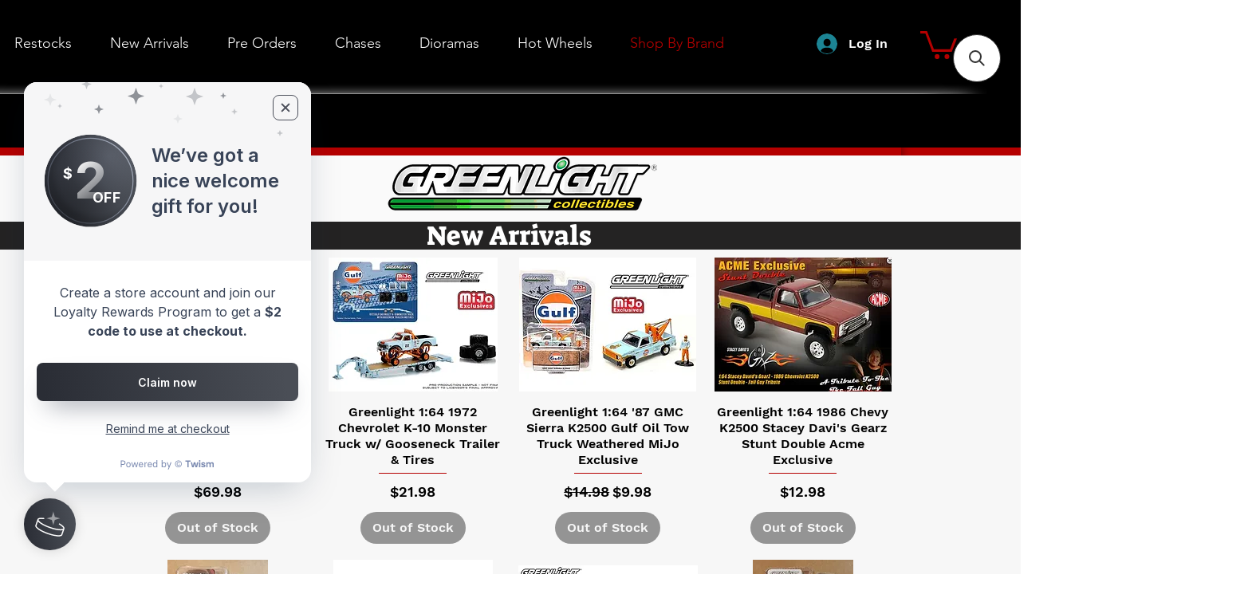

--- FILE ---
content_type: application/javascript; charset=utf-8
request_url: https://searchanise-ef84.kxcdn.com/preload_data.9z2I2u1I9A.js
body_size: 6834
content:
window.Searchanise.preloadedSuggestions=['hot wheels','kaido house','mini gt','car tuned','hot wheels case','fast and furious','m2 machines','pop race','hot wheels case 72','circuit legends','team transport','hot wheels fast and furious','car culture','mini gt porsche','timeless icons','nissan skyline','hot wheels porsche','honda civic','hot wheels ferrari','hot wheels box','hot wheels team transport','low rider','chevy silverado','diecast diorama','hot wheels f1','hot wheels premium','fine works64','qube carz','toyota supra','kaido house silverado','pop culture','ronin run 2','hot wheels set','liberty walk','chevy truck','ronin run','tarmac works','hot wheels chase','pre order','ford mustang','porsche 911 gt3 r','hot wheel cases','fast and furious hot wheels','hello kitty','euro speed','m2 truck','auto world','hot wheels boulevard','larry chen','porsche rwb','ao racing','bmw m3','hot wheels car culture','chevy c10','case 72 cars','hot wheels timeless icons','nissan gtr','honda s2000','fast furious','ford f150','hot wheels car culture circuit legends','hot wheels 72','mini gt lamborghini','set of 5','kaido house chase','car tuned jdm','hot wheels 2026','fine works','american diorama','skyline r34','exotic envy','honda civic kaido','m2 chase','hot wheels formula 1','garage display','set hot wheels','top secret','super treasure hunt','square body','hot wheels pop culture','hot wheels pack','civic type r','cartuned diecast','m2 mijo','mercedes benz','fast & furious','del sol','green light','land cruiser','type r','sealed case','fast tuners','1:64 porsche 930 rwb','lewis hamilton','hot wheels silver series','hot wheels skyline','buick regal','mini gt skyline','mijo exclusive chase','kaido house datsun 510 wagon','mazda rx7','monte carlo','race day','hot wheels 2 pack','car culture silhouette','dodge charger','mainline case','lamborghini countach','on sale','box hot wheels','sergio perez','ford gt','hot wheels team transports','grand national','m2 machines 1960','hot wheels premium set','johnny lightning cadillac ambulance','hot wheels mainline case c','hot wheels 72 car box','hot wheels anniversary','hot wheels ronin run','corvet c7','hot wheels diorama','hot wheels mainline case','hot wheels display','hot wheels 5 pack','more art','toyota 4runner','nissan silvia s15','ferrari 499p','hot wheels 2025','premium diorama','car culture ronin','hot wheels fast and furious toyota supra','case cars','jeep gladiator','model model','hot wheels team','mario kart','timeless icon','no scale','demon king','volkswagen drag bus','bmw kaido','hot wheel ferrari 250','silver series','acura integra','kaido ae86','hot wheels mountain drifters','honda hot wheels','case hot wheels','subaru impreza','super silhouette','kool kombi','hot wheels cases','subaru brz','hot wheels optimus prime','kaido bmw','f & f','mini austin','volkswagen volkswagen volkswagen','display case','chevrolet silverado','hot wheels chevy','rat fink','back to the future','mini gt bmw','hot wheels 10 pack','hot wheels race day','hot wheel case','hot wheels boulevards','jay leno','hot wheels circuit','toyota gr supra','mclaren f1','chevrolet truck','pickup truck','hot wheels cars','chevy trucks','impala lowrider','mazda miata','gt3 rs','mini gt lb works pre order','mini gt lb works','racing champions 1:64 lowriders 64 chevrolet impala ss with american diorama','datsun 240z','hot wheels treasure','hot wheels trucks','mijo chevy','hot wheels mainline','in stock','hot wheels pantone','hot wheels ferrari team transports','hot wheels super treasure hunt','hot wheels mario kart','toyota gr86','hot wheels ronin run 2','mclaren 720s','time micro','mazda 787b','mazda rx','gt3 r','hot wheels super treasure','fairlady z','civic eg','mitsubishi eclipse','land rover','hot wheels koenigsegg','jada toys','hot wheels id','pop race bape','kaido silverado','monster trucks','ford bronco','lamborghini aventador','slide street','silverado 1:64 diecast','limited edition','top art','dodge ram','hot wheels 10','toyota trueno','porsche 911 gt3','nissan skyline r34','holiday exclusive','m2 machines 1:64 77 chevrolet cheyenne super 30 dia de los muertos 2025','m2 machines volkswagen','pop race dark chrome','nissan skyline gt-r bnr34 godzilla','stranger things','honda civic ef','kaido grasshopper','hot wheels car culture 2 pack ford mustang boss 302 & 2014 custom mustang','ignition model','hot wheels formula','m2 machines 1:24','kaido chase','mini gt mustang','red bull','bundle set','box of hot wheels','hot wheels silhouette','silverado kaido house','dia de muertos','porsche 911 rs','nissan silvia','hot wheels porsche 911','initial d','lamborghini huracan','mini gt supra','pagani zonda','ford lightning','toyota sprinter','gran turismo','k case','hot wheels circuit legends','vw bus','gulf oil','hot wheels toyota','johnny lightning','monster truck','porsche gt3 r','fast wagons','alfa romeo','toyota land cruiser','kaido house nsx','hot wheels bmw','pop m','hot wheels mitsubishi','ram srt-10','street tuners','m2 75 chevrolet cheyenne super 30 c10\'s in the park','micro turbo','mini gt mclaren','red bull racing','homie rollerz','mijo christmas','ferrari hot wheels','turning crush 1:64 car capsulsles car displays','bmw m2','m2 hauler','hot wheels icons','c10 in the park','2026 hot wheels case','factory sealed cases','chevy ss','hot wheels mario','coca cola','el camino','kaido house mini gt','bmw e30','kaido house x mini gt','mini gt senna','mini gt porsche 911 gt3 r','hot wheels pre sale','hot wheels f1 premium','hot wheels boxed','hot wheels new arrival','spoon sports','kaido tent','moon eyes','model x','tow truck','shop garage','chase hot wheels','hot wheels pop','pack hot wheels','trans am','hot wheels batman','dodge challenger','kaido r34','hot wheels gtr','bmw m','the fast and the furious','mini gt gt r','skyline r32','kaido skyline 2000','bone shaker','hot wheels super','180sx hot wheels','audi rs','mountain drifters','wrx sti','10 pack hot wheels','toyota celica gt','ss camaro','mini gt 1:64 porsche 911 gt3 r','hot wheels chevy truck','hot wheel transport','treasure hunt','hot wheel ferrari','hot wheels honda','m2 machines mijo exclusive gulf','truck pickup','case k','m2 chevy','hot wheels car culture 2025 k circuit legends set','hot wheels display case','pearl and chrome','set of 10 cars','f case','mini gt r34','180 sx mini gt','hot wheels d case','case of car culture power trip','car culture ronin run','hot wheels volkswagen','corvette c7','pop n','track order','lexus lfa','japan historics','nissan s14','greenlight mijo','r35 mainline','s15 mainline','mini gt 911','mini gt honda civic','thrill climbers','hot wheels convention set','poprace civic','kaido house hks','hot wheels 2021','m2 volkswagen','kaido house x mini gt 1:64 bmw m3 kaido works larry chen v1 mijo exclusi','hot wheels convention','1969 dodge charger','toyota gr','aston ma','kaido house datsun','cars case','2026 hot wheels','hot wheel car culture','kaido house toyota ae86 sprinter trueno','nissan nismo','motn base','hot wheels pontiac firebird','ford truck','porsche team transport','kaido house r34','jaguar e type','f1 mercedes','kaido house x mini gt 1:64','hot wheels kitt','mini gt f1','kaido house 510','g fans','lamborghini lb works','pop racer','nissan z','pop race silvia','mini gt red bull','honda s200','chase car','f1 hot wheels','de hot wheels','hks kaido silverado','m2 machines pre order','matchbox cases','m2 machines c10','hot wheels circuit legend set','porsche imsa','red edition','hot wheels porche','kaido house civic','porsche hot wheels','diecast 1:64 falken','house nsx','mijo exclusive','porsche mini gt','chevrolet a scale','supra poprace','muscle machines','circuit legend','m2 trucks','house chase','ae86 sprinter','civic ef','hot wheel pack','set j','premium hot wheels','hot 6 pack','vw custom','forza motorsport','corvette drag','hot wheels treasure hunts','silvia s14','hot wheels 5 packs','honda civic type r','1975 chevrolet cheyenne super 30 dually','mini cooper','diorama cyberpunk','mini gt mercedes','kaido house bmw','mini gt silhouette','hot wheels monster','hot wheels tooned','case of 10','m2 machines 60','mini gt r35','hot wheels porsche premium','toyota ae86','volkswagen mk3','hot wheels japan historic','car culture porsche','basic redline','inno64 civic','volvo amazon','mijo cartuned','case of','zincit model 1:64 porsche singer dls','chevrolet m2','hot wheels s','1995 mitsubishi eclipse','vw beetle','mazda rx7 fd','nissan skyline gt-r r33 advan r33 v1','hot pack','kaido house red','ford transit','case for','mini gt bugatti','nissan r34','hot wheels supra','case hot wheels 1:64 car culture','set fast and furious','hot wheels 2026 c case','hot wheels case box','hot wheels 1:64 car culture 2026','hot wheels 1:64 silver series compact kings 2025','car tuned lowriders','premium f1','m2 machines hauler','hot wheels premium nissan skyline gt-r bnr34','dodge trucks','chase dodge','fast and furious 2026','b case','chevy e','porsche diorama','hot wheels box 2026','1:64 fast & furious 2026','pontiac gto','car tuned series 8','55 bel air gasser','honda set','art 1 64 diorama','blue ford','cruise boulevard','sealed case 72 car','police car','police cars','pack 2 hot wheels','bugatti bolide','mitsubishi lancer scale','1:64 liberty walk','chevrolet monte carlo','r33 mainline','square body chevy','hot wheels retro','hot wheels case mainlines','mini gr','silverado hot wheels','hot wheels lamborghini','kaido datsun','hot wheels japan','compact kings','ferrari team transport','hot wheels rc','american dioram','honda nsx','multipack japan','n case','hot wheels 1:64 car culture team transport 2025 h case of 4 transports','kaido house fair lady police','hot race','honda s2000 fast furious','mini gt gt3','race car','speed machine','hot wheels ferrari team','pick up','hot wheels mclaren 1','kaido house advan','m2 machines chase','drag race','hot wheels premiums','c case','evo iv','mini gt 911 gt3 r','mini gt 911 gt3','diecast lincoln','hot wheels custom wheels','21 ford bronco','mini gt gt3rs','hot wheels euro speed','nissan 300zx','inno64 r34','hot wheels car culture silhouettes','chevy silverado 83','volkswagen trailer','factory sealed','gen camaro','hot wheels r34','hot wheels ferrari 250 gto','lowriders with','case m2','chevy monte','culture 2025 g','chevrolet c 10','mystery machine','parking lot','nissan hot wheels','ford maverick','dark chrome','lexus lc500','kaido pro street','hot wheels trackhawk','hot wheels nissan skyline','mini gt subaru','mini gt porsche 911 gt3','nissan ht','kaido house case','inno64 honda','grand turismo','kaido house fairlady','hks chase','93 honda civic','porsche 911 gt3 rs','78 chevrolet cheyenne super 30','87 toyota pickup','apa xpo','hot wheels car culture m ronin run','spoon nsx','food truck','racing champions lowriders','mini gt lb','cop cars','kaido house skyline','toyota corolla','svt lightning','gr supra','hot wheels run','ferrari transport','japan historic','hot wheels g machines','johnny lightning 1:64 lowriders 61 chevrolet impala with american','hot wheels batmobile','bosozoku style','kaido volkswagen','subaru wrx','qube ca','honda diorama','kaido nsx','dodge power wagon','ford escort','mini gt limited','fast an furious','hot wheels us','honda civic e','mercedes cl','aston martin','hot wheels cars matchbox cases','chase case','case of 72','hot wheels main','fast & furious hot wheels','hot wheels bug','hot wheels red edition','mini gt porche','pagani zonda r','kaido house 510 wagon','hot wheels case k','hot wheels 1:64 car culture 2 pack','hot wheels dodge charger','mini porsche','red line','hot wheels 83','c10 chevy','68 mercury cougar','hot super','ford ranger','diorama set','austin mini pickup','nissan lb','hot wheels card','la ferrari','honda type r','f1 racing','kaido house pro street','lamborghini scv12 hot wheels','chevy blazer','wide set','car culture team transport','hot wheels 5','hot wheels race','hot wheels container','hot wheels garage','mijo dually','pop race civic','custom ss','silverado pickup','advan yokohama','toyora corolla','optimus prime','hot wheels 2025 bmw set','imsa daytona','bmw z','m2 chevrolet','hot wheels drag strip demons','american scene','custom mustang','dodge truck','porsche gt3','green chevrolet','machines m2','racing roxy','kaido house x mini gt 1:64 datsun kaido 510 wagon koi wagons v1','flat bed','bmw 320 group','nissan skyline 2000gt-r kpgc10 cortez v1 khmg249','bmw 733i','display garage','nissan primera','inno64 skyline','yo set of 5','nissan 370z','hot wheels 1:64 diorama','mini gt 1:64 lb★works lamborghini huracán','1981 chevy c10','mini gt ford gt','v mk3','mtv hot wheels','silvia s12 r','japan pack','f rs','mijo car tuned','car culture grand','skyline gtr','m2 super 10','fast and furious nova','car tuned lowrider','bmw m5','hot ones','mini gt truck','car tuned led','civic hot wheels','toyota mini gt','van mini gt','j import','72 hot wheels','d case','mainline hot wheels case case','grand prix','hot wheels pre order','house trueno','mitsubishi lancer','mini gt red','legend tour','er camino','hot wheels 1:64 silver series vintage grand prix 2025 h emc exclusive','pontiac grand','gold 55 chevy gasser','gold 55 chevy','hot wheels boulevard nissan','toyota rs','nissan skyline gt-r r34 kaido factory racing v2','kaido house ae86','c case mainline','rwb hot wheels','garage set','street tuner','supra hot wheels','f40 lb','f40 ln','volvo xc','m hybrid','body mustang','type one','mini gt 1:64 lb★works lamborghini huracán gt gravity blue','fast and furious pre order','hoonigan livery','hot wheels case c','nissan r32','mazda rx hong','pop race mazda','corvette c8','pearl & chrome 2025 h set','plymouth duster','spoon honda','transport ferrari','hot wheels ek9','62 chevy custom pickup','diecast cars','honda civic si','max verstappen','m3 gtr','hot wheels spettacolare','hot wheels box 72','ford super','hot wheels case d','icon timeless','s13 hot wheel','s13 hot wheels','s13 hot','red ek','toyota truck','sil erado','silverado kaido','mini gt ford mustang','18 toyota 4runner','1979 chevrolet silverado','hot wheels b case','nissan dealer','box of 72','fine works64 impala lowrider','hot wheels case b','box of hot wheels 2026','porsche rwb964','fisher price','pop culture q jurassic concept','silver series vintage grand prix 2025','pop culture 2025 n case','pop culture 2022 p batman set of 5 cars','ferrari gt','batman set','chevrolet c1500','c1500 silverado','volkswagen mk7','volkswagen golf mk7','to mi','case case','i sa','kaido mini gt','chevrolet corvair','m2 mooneyes','kaido sons','hot wheels kombi','hot wheels vw','hot wheel','honda garage','gooseneck trailer','mini gt wagon','door slammers','diorama display mat','sealed case 72 cả','m2 78 chevrolet silverado holley custom pre order','g wagon','porsche rw','mini gt 1:64 porsche 911','mini gt silvia','hot wheels 10 cars','hot wheels aston martin','chevy pickup','gmc syclone','day of the dead','batman the animated series','ford gt mkii','greenlight monster','case c','pop race skyline','hot wheels f','r34 kaido','hot wheels pontiac','hot wheels po tiac','hello kitty rwb','datsun 510 wagon','hot wheels custom 62 chevy pick up','hot wheels 1:64 silver series vintage grand prix 2025','nissan sentra','f1 red bull','dealership showroom','taco truck','m case','anniversary set','chase car tuned','wheels boulevard','chevelle ss','or porsche','mini gt datsun','hot wheels japanese','hot wheels silver seriestoyota','hot wheels japan historics','timeless icons skyline','formula 1 hot','car pad','honda box','garage diorama','kaido house nissan','kaido house z','hot wheels case of 72','hot wheels case of 71','hot wheels 1:64 fast & furious 2026 n set of 5 cars','green chase','bmw hybrid','audi a','team transpor','toyota celica','volkswagen delivery','american diorama lowrider','more art 1:64 scale diecast','acura l','pi rave','nissan skyline liberty','nissan skyline liberty walk','99 honda civic type r','m2 machine pre orders','truck m2','le mans','case circuit','ferrari hot','bmw m3 gt v2 kaido house mini gt','dia de los muertos','car culture timeless icons','camino custom','ferrari gt3','gt3 ferrari','bmw e46','bmw gtr','dog tree','transport supra','cases hot wheels','bmw gt3','miata mx-5','bat mobile','truck transport','hot wheels pink','hot wheels 72 pack','kaido wagon','set 2 pack','bmw m gt','mijo c10','the classics','m2 mijo sean\'s tree farm','m2 pre-order','m2 dually','movie cars','hot wheels rlc','drag strip','container set','house silverado','skyline r34 timeless','dia de los','road runner','car tuned car','shark teeth','lincoln continental','civic fast and furious','sealed case hot wheels','kaido carbon','porsche gulf','hot wheels legends','pre order premium','pop race evolution','mini gt 1:64 porsche 911 gt3 r 77 ao racing 2024 imsa daytona 24 hrs','q case','day race','ford raptor','kaido yellow','mattel cars','hot wheels premium car culture','camaro ss','hot wk','nissan is fast and furious','nissan nsx','rocket bunny','team transport h','mad mike','factory sealed case','2026 hot wheels a case','back to the future toyota','cadillac coupe','mazda 787b 1991 le mans 24h winner','car culture japan','kaido house x mini gt toyota ae86 sprinter trueno kaido street','cyberpunk series','diorama display','team transport 2020','chase mini gt 1:64 bugatti centodieci','lamborghini mini gt','m2 case','case kaido','4runner hot wheels','car culture 2022','hot optimus','hot legends','hot wheels la ferrari','hot wheels r','porsche rsr','viper srt','hot wheels packs','g case of 2025','hot wheels 2025 g case','subaru hot wheels','rx7 chase','hyper car','diet coke','mystery machine1x','circuit legend case','hot wheels 1:64 f1 racing premium assortment h','po race','hot wheels shifters','hot wheels track fleet','carbon v2','hobby japan','porsche 911 gt r','porsche 911 gt','porsche rod','hot wheels premium 2002','tesla roadster','k5 blazer','off road','charger hot wheels','hot wheels charger','84 lincoln continental','diecast storage','corvette z06','hbl96 hot wheels','hbl96 car culture hot wheels','s class','need for speed','hot wheels 6 pack','cartuned pack','nsx kaido house','civic typ r','su aru','nissan johnny lightning','mini turbo','intage grand prix','ford f-150 svt lightning','nissan skyline gt-r bnr32','hot wheels 2025 cc team transport h','lancia stratos','kaido house ef','porsche 917k','jaguar e','jaguar d','fj cruiser','1963 chevrolet impala convertible','mini gt kaido','team tranport','civic kaido','silvia kaido','mini gt case','kai do house silvia','hot s','american graffiti','hot wheels ronin','mini gt f','hot wheels protectors','hot wheels protector','car tuned toyota pickup','toyota pick up','jdm toyota','car tuned 4','car tuned serie 4','car tun','super con','r34 purple','hot wheels 1993 civic','display cases','mini gt porsche 911 gt3 rs','hot wheels 1:64 pearl & chrome 2023','for retro','hot case 72','pick up toyota','hot wheels factory sealed','treasure hot wheels','oscar piastri mclaren','jdm tuned','pop race silvia s13','kaido house wagon','hot wheels car','hot wheels duster','audi rs 6 avant','qube carz skyline','sealed cases','mustang ii','nissan gt-r nismo','hot wheels custom','chrysler 300zx','datsun 510 4x4','auto world x american diorama 1:64 1957 chevrolet suburban lowrider','case e','kaido m3','mini qube','mercedes amg gt 300','mini gt pre order','mini gt pre orde','mercedes c-class','hot wheels series','nsx hot wheels','corvet c7 z06 convertible','storage case','modern classics','vw t1','g o lf','honda cr','nissan gt3','nissan gt','ford fiesta','hot wheels lotu','cartuned custom','mini gt x kaido house','hot wheels 911 gt3 rs','mini gt 911 gt3 rs','car culture chase','de hot','premium set','skyline lbwk','m2 machines 1:64 60 volkswagen delivery van 2025 year of the snake gold','kaido house x mini gt bmw m3 kaidohaus v1 hobby exclusiv','tune cars','acura rl','van made','hnw46 956m','shell oil','mini gt paddock service tent set','m2 machines 1:64 1960 volkswagen delivery van','works kuma','mini gt toyota','case j','celica supra','m2 cars set','m2 volk','911 turbo s','mijo m2 chase','chase variant','pack hot box','car rs','case of 720s','pop race pr640357','rx-72x pandem','auto art','mini g','mini gt rod','m2 mijo pa','mini gt 1054','f1 premium','var tuned','i’d hou','hot wheels shop','2025 j case','kaido skyline','kaido 2000gt','house hornet','mclaren gt','m2 mijo exclusive','mini get','hot wheels red line','mini if porsche','hot wheels 2021 mini set','porsche tarmac','tarmac porsche','type s','lancer fast','supra pop','pop race 1:64 mazda rx7 fc3s re-amemiya','hot wheels premium collector','quaker state','hot wheels audi rs','edition porsche','honda civic ex','circuit legends set','mini gt nsx','mini gt aventador','mini gt huracan','mini gt 1:64 porsche 911 gt3 r 80','case mainlines','mini gt nissan','car tooned','hot wheels 2025 circuit legends','wheels culture','nissan s14 vertex','toyota supra mk1','bmw hot wheels','pop race 1:64 nissan pandem silvia s13','hot wheels premium diorama','hot wheels deluxe','t1 panel','collector set','custom 93 nissan','honda ode','new hot wheels','rx7 fc3s','show exclusive','boulevard case','mini gt shelby','hot wheels car classics','mc donald','hot wheels chrome','mercury cougar','huracan lb','2025 car culture 5 circuit legends','m2 ford','hot wheels honda set','hot wheels vw beetle','lb silvia','hot wheels premium dodge','hot wheels 1:64 mainline nissan skyline gt-r bnr32 nissan','hks pro','datsun 4x4','mijo greenlight','mini pick up','buick grand','hot wheels transformers','set honda','mini if box','mini hf','mijo surf','rx-7 fd','nissan hot','widebody set','kaido house x mini gt 1:64 nissan fairlady z kaido gt orange bang larry chen v1','hot wheels mainlines','actros car','nissan hard body','silvia s15','tent set','gt porsche','2025 car culture','case hot','case a','johnny chevy','hot wheels 62 chevy','legends tour','mitsubishi hot wheels','car culture legends','kaido house 4x4','transport pre','transport pre order','mini gt 20 car','toyota carry','nissan white','porsche gt3 rs','kaido house honda','lexus ls','gen truck','hot wheels transport','hot wheels car culture case','the fall greenlight','pop cars','tarmac schuco','gtr hot wheel','car diecast','chevy custom 62 hot wheels','chevy custom 62','m2 pre sale','hot wheels wagon','6 pack hot wheels','mini gt ford','1 24 scale diecasthollywood ridestapatio','jdm japan','race of champions','mini ht','hot wheels open transport','fast and furious r33','hot wheels fast','fast wagons 2','pack f1','hot wheels car circuit','hot wheels car circuit legends','d race','d race day','hot wheels car culture 2025 circuit legend','gotta go','transport g','ford gt3','ford mustang gt3','mazda pandem','mini set','car case','treasure hunts','h case','tooned vw','lbwk blue','i case','m2 mijo dia de los','nissan skyline fast and furious','pop top','hot wheels civic','kaido civic'];